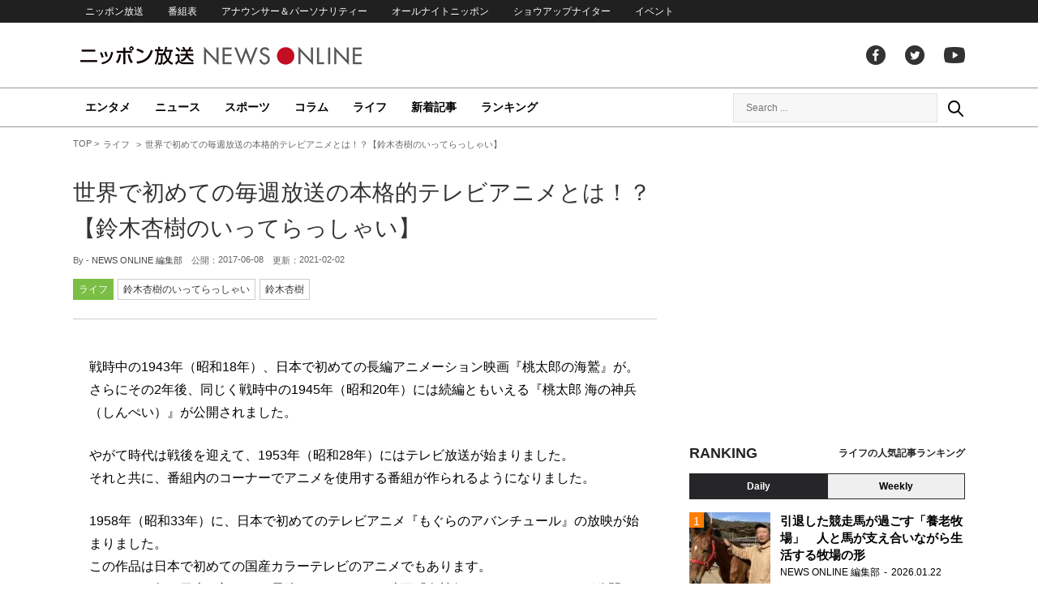

--- FILE ---
content_type: text/html; charset=UTF-8
request_url: https://news.1242.com/article/118845
body_size: 11891
content:
<!DOCTYPE HTML>
<html>
<head prefix="og: http://ogp.me/ns# fb: http://ogp.me/ns/fb# article: http://ogp.me/ns/article#">
<meta charset="utf-8">
<meta name="viewport" content="width=1150">
<meta http-equiv="X-UA-Compatible" content="IE=Edge" />
<link rel="stylesheet" href="https://news.1242.com/wp-content/themes/news1242_PC/js/swiper-bundle.min.css">
<link rel="stylesheet" type="text/css" media="all" href="https://news.1242.com/wp-content/themes/news1242_PC/style.css?20240426903">

<link rel="alternate" type="application/rss+xml" title="RSS" href="https://news.1242.com/feed" />

<link rel="pingback" href="https://news.1242.com/xmlrpc.php">
<link rel="shortcut icon" href="https://news.1242.com/wp-content/themes/news1242_PC/img/favicon.ico"> 
<link rel="apple-touch-icon" href="https://news.1242.com/wp-content/themes/news1242_PC/img/apple-touch-icon.png">

<script type="text/javascript" src="https://ajax.googleapis.com/ajax/libs/jquery/3.3.1/jquery.min.js?ver=3.3.1"></script>
<script src="https://code.jquery.com/jquery-migrate-3.1.0.js"></script>
<script src="https://news.1242.com/wp-content/themes/news1242_PC/js/function.js" charset="utf-8"></script>

<link rel="canonical" href="https://news.1242.com/article/118845">

<meta name='robots' content='max-image-preview:large' />
<link rel='dns-prefetch' href='//news.1242.com' />
<link rel="alternate" title="oEmbed (JSON)" type="application/json+oembed" href="https://news.1242.com/wp-json/oembed/1.0/embed?url=https%3A%2F%2Fnews.1242.com%2Farticle%2F118845" />
<link rel="alternate" title="oEmbed (XML)" type="text/xml+oembed" href="https://news.1242.com/wp-json/oembed/1.0/embed?url=https%3A%2F%2Fnews.1242.com%2Farticle%2F118845&#038;format=xml" />
<style id='wp-img-auto-sizes-contain-inline-css' type='text/css'>
img:is([sizes=auto i],[sizes^="auto," i]){contain-intrinsic-size:3000px 1500px}
/*# sourceURL=wp-img-auto-sizes-contain-inline-css */
</style>
<style id='wp-block-library-inline-css' type='text/css'>
:root{--wp-block-synced-color:#7a00df;--wp-block-synced-color--rgb:122,0,223;--wp-bound-block-color:var(--wp-block-synced-color);--wp-editor-canvas-background:#ddd;--wp-admin-theme-color:#007cba;--wp-admin-theme-color--rgb:0,124,186;--wp-admin-theme-color-darker-10:#006ba1;--wp-admin-theme-color-darker-10--rgb:0,107,160.5;--wp-admin-theme-color-darker-20:#005a87;--wp-admin-theme-color-darker-20--rgb:0,90,135;--wp-admin-border-width-focus:2px}@media (min-resolution:192dpi){:root{--wp-admin-border-width-focus:1.5px}}.wp-element-button{cursor:pointer}:root .has-very-light-gray-background-color{background-color:#eee}:root .has-very-dark-gray-background-color{background-color:#313131}:root .has-very-light-gray-color{color:#eee}:root .has-very-dark-gray-color{color:#313131}:root .has-vivid-green-cyan-to-vivid-cyan-blue-gradient-background{background:linear-gradient(135deg,#00d084,#0693e3)}:root .has-purple-crush-gradient-background{background:linear-gradient(135deg,#34e2e4,#4721fb 50%,#ab1dfe)}:root .has-hazy-dawn-gradient-background{background:linear-gradient(135deg,#faaca8,#dad0ec)}:root .has-subdued-olive-gradient-background{background:linear-gradient(135deg,#fafae1,#67a671)}:root .has-atomic-cream-gradient-background{background:linear-gradient(135deg,#fdd79a,#004a59)}:root .has-nightshade-gradient-background{background:linear-gradient(135deg,#330968,#31cdcf)}:root .has-midnight-gradient-background{background:linear-gradient(135deg,#020381,#2874fc)}:root{--wp--preset--font-size--normal:16px;--wp--preset--font-size--huge:42px}.has-regular-font-size{font-size:1em}.has-larger-font-size{font-size:2.625em}.has-normal-font-size{font-size:var(--wp--preset--font-size--normal)}.has-huge-font-size{font-size:var(--wp--preset--font-size--huge)}.has-text-align-center{text-align:center}.has-text-align-left{text-align:left}.has-text-align-right{text-align:right}.has-fit-text{white-space:nowrap!important}#end-resizable-editor-section{display:none}.aligncenter{clear:both}.items-justified-left{justify-content:flex-start}.items-justified-center{justify-content:center}.items-justified-right{justify-content:flex-end}.items-justified-space-between{justify-content:space-between}.screen-reader-text{border:0;clip-path:inset(50%);height:1px;margin:-1px;overflow:hidden;padding:0;position:absolute;width:1px;word-wrap:normal!important}.screen-reader-text:focus{background-color:#ddd;clip-path:none;color:#444;display:block;font-size:1em;height:auto;left:5px;line-height:normal;padding:15px 23px 14px;text-decoration:none;top:5px;width:auto;z-index:100000}html :where(.has-border-color){border-style:solid}html :where([style*=border-top-color]){border-top-style:solid}html :where([style*=border-right-color]){border-right-style:solid}html :where([style*=border-bottom-color]){border-bottom-style:solid}html :where([style*=border-left-color]){border-left-style:solid}html :where([style*=border-width]){border-style:solid}html :where([style*=border-top-width]){border-top-style:solid}html :where([style*=border-right-width]){border-right-style:solid}html :where([style*=border-bottom-width]){border-bottom-style:solid}html :where([style*=border-left-width]){border-left-style:solid}html :where(img[class*=wp-image-]){height:auto;max-width:100%}:where(figure){margin:0 0 1em}html :where(.is-position-sticky){--wp-admin--admin-bar--position-offset:var(--wp-admin--admin-bar--height,0px)}@media screen and (max-width:600px){html :where(.is-position-sticky){--wp-admin--admin-bar--position-offset:0px}}

/*# sourceURL=wp-block-library-inline-css */
</style><style id='global-styles-inline-css' type='text/css'>
:root{--wp--preset--aspect-ratio--square: 1;--wp--preset--aspect-ratio--4-3: 4/3;--wp--preset--aspect-ratio--3-4: 3/4;--wp--preset--aspect-ratio--3-2: 3/2;--wp--preset--aspect-ratio--2-3: 2/3;--wp--preset--aspect-ratio--16-9: 16/9;--wp--preset--aspect-ratio--9-16: 9/16;--wp--preset--color--black: #000000;--wp--preset--color--cyan-bluish-gray: #abb8c3;--wp--preset--color--white: #ffffff;--wp--preset--color--pale-pink: #f78da7;--wp--preset--color--vivid-red: #cf2e2e;--wp--preset--color--luminous-vivid-orange: #ff6900;--wp--preset--color--luminous-vivid-amber: #fcb900;--wp--preset--color--light-green-cyan: #7bdcb5;--wp--preset--color--vivid-green-cyan: #00d084;--wp--preset--color--pale-cyan-blue: #8ed1fc;--wp--preset--color--vivid-cyan-blue: #0693e3;--wp--preset--color--vivid-purple: #9b51e0;--wp--preset--gradient--vivid-cyan-blue-to-vivid-purple: linear-gradient(135deg,rgb(6,147,227) 0%,rgb(155,81,224) 100%);--wp--preset--gradient--light-green-cyan-to-vivid-green-cyan: linear-gradient(135deg,rgb(122,220,180) 0%,rgb(0,208,130) 100%);--wp--preset--gradient--luminous-vivid-amber-to-luminous-vivid-orange: linear-gradient(135deg,rgb(252,185,0) 0%,rgb(255,105,0) 100%);--wp--preset--gradient--luminous-vivid-orange-to-vivid-red: linear-gradient(135deg,rgb(255,105,0) 0%,rgb(207,46,46) 100%);--wp--preset--gradient--very-light-gray-to-cyan-bluish-gray: linear-gradient(135deg,rgb(238,238,238) 0%,rgb(169,184,195) 100%);--wp--preset--gradient--cool-to-warm-spectrum: linear-gradient(135deg,rgb(74,234,220) 0%,rgb(151,120,209) 20%,rgb(207,42,186) 40%,rgb(238,44,130) 60%,rgb(251,105,98) 80%,rgb(254,248,76) 100%);--wp--preset--gradient--blush-light-purple: linear-gradient(135deg,rgb(255,206,236) 0%,rgb(152,150,240) 100%);--wp--preset--gradient--blush-bordeaux: linear-gradient(135deg,rgb(254,205,165) 0%,rgb(254,45,45) 50%,rgb(107,0,62) 100%);--wp--preset--gradient--luminous-dusk: linear-gradient(135deg,rgb(255,203,112) 0%,rgb(199,81,192) 50%,rgb(65,88,208) 100%);--wp--preset--gradient--pale-ocean: linear-gradient(135deg,rgb(255,245,203) 0%,rgb(182,227,212) 50%,rgb(51,167,181) 100%);--wp--preset--gradient--electric-grass: linear-gradient(135deg,rgb(202,248,128) 0%,rgb(113,206,126) 100%);--wp--preset--gradient--midnight: linear-gradient(135deg,rgb(2,3,129) 0%,rgb(40,116,252) 100%);--wp--preset--font-size--small: 13px;--wp--preset--font-size--medium: 20px;--wp--preset--font-size--large: 36px;--wp--preset--font-size--x-large: 42px;--wp--preset--spacing--20: 0.44rem;--wp--preset--spacing--30: 0.67rem;--wp--preset--spacing--40: 1rem;--wp--preset--spacing--50: 1.5rem;--wp--preset--spacing--60: 2.25rem;--wp--preset--spacing--70: 3.38rem;--wp--preset--spacing--80: 5.06rem;--wp--preset--shadow--natural: 6px 6px 9px rgba(0, 0, 0, 0.2);--wp--preset--shadow--deep: 12px 12px 50px rgba(0, 0, 0, 0.4);--wp--preset--shadow--sharp: 6px 6px 0px rgba(0, 0, 0, 0.2);--wp--preset--shadow--outlined: 6px 6px 0px -3px rgb(255, 255, 255), 6px 6px rgb(0, 0, 0);--wp--preset--shadow--crisp: 6px 6px 0px rgb(0, 0, 0);}:where(.is-layout-flex){gap: 0.5em;}:where(.is-layout-grid){gap: 0.5em;}body .is-layout-flex{display: flex;}.is-layout-flex{flex-wrap: wrap;align-items: center;}.is-layout-flex > :is(*, div){margin: 0;}body .is-layout-grid{display: grid;}.is-layout-grid > :is(*, div){margin: 0;}:where(.wp-block-columns.is-layout-flex){gap: 2em;}:where(.wp-block-columns.is-layout-grid){gap: 2em;}:where(.wp-block-post-template.is-layout-flex){gap: 1.25em;}:where(.wp-block-post-template.is-layout-grid){gap: 1.25em;}.has-black-color{color: var(--wp--preset--color--black) !important;}.has-cyan-bluish-gray-color{color: var(--wp--preset--color--cyan-bluish-gray) !important;}.has-white-color{color: var(--wp--preset--color--white) !important;}.has-pale-pink-color{color: var(--wp--preset--color--pale-pink) !important;}.has-vivid-red-color{color: var(--wp--preset--color--vivid-red) !important;}.has-luminous-vivid-orange-color{color: var(--wp--preset--color--luminous-vivid-orange) !important;}.has-luminous-vivid-amber-color{color: var(--wp--preset--color--luminous-vivid-amber) !important;}.has-light-green-cyan-color{color: var(--wp--preset--color--light-green-cyan) !important;}.has-vivid-green-cyan-color{color: var(--wp--preset--color--vivid-green-cyan) !important;}.has-pale-cyan-blue-color{color: var(--wp--preset--color--pale-cyan-blue) !important;}.has-vivid-cyan-blue-color{color: var(--wp--preset--color--vivid-cyan-blue) !important;}.has-vivid-purple-color{color: var(--wp--preset--color--vivid-purple) !important;}.has-black-background-color{background-color: var(--wp--preset--color--black) !important;}.has-cyan-bluish-gray-background-color{background-color: var(--wp--preset--color--cyan-bluish-gray) !important;}.has-white-background-color{background-color: var(--wp--preset--color--white) !important;}.has-pale-pink-background-color{background-color: var(--wp--preset--color--pale-pink) !important;}.has-vivid-red-background-color{background-color: var(--wp--preset--color--vivid-red) !important;}.has-luminous-vivid-orange-background-color{background-color: var(--wp--preset--color--luminous-vivid-orange) !important;}.has-luminous-vivid-amber-background-color{background-color: var(--wp--preset--color--luminous-vivid-amber) !important;}.has-light-green-cyan-background-color{background-color: var(--wp--preset--color--light-green-cyan) !important;}.has-vivid-green-cyan-background-color{background-color: var(--wp--preset--color--vivid-green-cyan) !important;}.has-pale-cyan-blue-background-color{background-color: var(--wp--preset--color--pale-cyan-blue) !important;}.has-vivid-cyan-blue-background-color{background-color: var(--wp--preset--color--vivid-cyan-blue) !important;}.has-vivid-purple-background-color{background-color: var(--wp--preset--color--vivid-purple) !important;}.has-black-border-color{border-color: var(--wp--preset--color--black) !important;}.has-cyan-bluish-gray-border-color{border-color: var(--wp--preset--color--cyan-bluish-gray) !important;}.has-white-border-color{border-color: var(--wp--preset--color--white) !important;}.has-pale-pink-border-color{border-color: var(--wp--preset--color--pale-pink) !important;}.has-vivid-red-border-color{border-color: var(--wp--preset--color--vivid-red) !important;}.has-luminous-vivid-orange-border-color{border-color: var(--wp--preset--color--luminous-vivid-orange) !important;}.has-luminous-vivid-amber-border-color{border-color: var(--wp--preset--color--luminous-vivid-amber) !important;}.has-light-green-cyan-border-color{border-color: var(--wp--preset--color--light-green-cyan) !important;}.has-vivid-green-cyan-border-color{border-color: var(--wp--preset--color--vivid-green-cyan) !important;}.has-pale-cyan-blue-border-color{border-color: var(--wp--preset--color--pale-cyan-blue) !important;}.has-vivid-cyan-blue-border-color{border-color: var(--wp--preset--color--vivid-cyan-blue) !important;}.has-vivid-purple-border-color{border-color: var(--wp--preset--color--vivid-purple) !important;}.has-vivid-cyan-blue-to-vivid-purple-gradient-background{background: var(--wp--preset--gradient--vivid-cyan-blue-to-vivid-purple) !important;}.has-light-green-cyan-to-vivid-green-cyan-gradient-background{background: var(--wp--preset--gradient--light-green-cyan-to-vivid-green-cyan) !important;}.has-luminous-vivid-amber-to-luminous-vivid-orange-gradient-background{background: var(--wp--preset--gradient--luminous-vivid-amber-to-luminous-vivid-orange) !important;}.has-luminous-vivid-orange-to-vivid-red-gradient-background{background: var(--wp--preset--gradient--luminous-vivid-orange-to-vivid-red) !important;}.has-very-light-gray-to-cyan-bluish-gray-gradient-background{background: var(--wp--preset--gradient--very-light-gray-to-cyan-bluish-gray) !important;}.has-cool-to-warm-spectrum-gradient-background{background: var(--wp--preset--gradient--cool-to-warm-spectrum) !important;}.has-blush-light-purple-gradient-background{background: var(--wp--preset--gradient--blush-light-purple) !important;}.has-blush-bordeaux-gradient-background{background: var(--wp--preset--gradient--blush-bordeaux) !important;}.has-luminous-dusk-gradient-background{background: var(--wp--preset--gradient--luminous-dusk) !important;}.has-pale-ocean-gradient-background{background: var(--wp--preset--gradient--pale-ocean) !important;}.has-electric-grass-gradient-background{background: var(--wp--preset--gradient--electric-grass) !important;}.has-midnight-gradient-background{background: var(--wp--preset--gradient--midnight) !important;}.has-small-font-size{font-size: var(--wp--preset--font-size--small) !important;}.has-medium-font-size{font-size: var(--wp--preset--font-size--medium) !important;}.has-large-font-size{font-size: var(--wp--preset--font-size--large) !important;}.has-x-large-font-size{font-size: var(--wp--preset--font-size--x-large) !important;}
/*# sourceURL=global-styles-inline-css */
</style>

<style id='classic-theme-styles-inline-css' type='text/css'>
/*! This file is auto-generated */
.wp-block-button__link{color:#fff;background-color:#32373c;border-radius:9999px;box-shadow:none;text-decoration:none;padding:calc(.667em + 2px) calc(1.333em + 2px);font-size:1.125em}.wp-block-file__button{background:#32373c;color:#fff;text-decoration:none}
/*# sourceURL=/wp-includes/css/classic-themes.min.css */
</style>
<link rel='stylesheet' id='wp-pagenavi-css' href='https://news.1242.com/wp-content/plugins/wp-pagenavi/pagenavi-css.css?ver=2.70' type='text/css' media='all' />
<link rel="https://api.w.org/" href="https://news.1242.com/wp-json/" /><link rel="alternate" title="JSON" type="application/json" href="https://news.1242.com/wp-json/wp/v2/posts/118845" />
<title>世界で初めての毎週放送の本格的テレビアニメとは！？【鈴木杏樹のいってらっしゃい】  &#8211;  ニッポン放送 NEWS ONLINE</title>

<!-- Global site tag (gtag.js) - Google Analytics -->
<script async src="//www.googletagmanager.com/gtag/js?id=UA-153766325-1"></script>
<script>
  window.dataLayer = window.dataLayer || [];
  function gtag(){dataLayer.push(arguments);}
  gtag('js', new Date());

  gtag('config', 'UA-153766325-1');
</script>
<!-- Google Tag Manager -->
<script>(function(w,d,s,l,i){w[l]=w[l]||[];w[l].push({'gtm.start':
new Date().getTime(),event:'gtm.js'});var f=d.getElementsByTagName(s)[0],
j=d.createElement(s),dl=l!='dataLayer'?'&l='+l:'';j.async=true;j.src=
'https://www.googletagmanager.com/gtm.js?id='+i+dl;f.parentNode.insertBefore(j,f);
})(window,document,'script','dataLayer','GTM-5R63PKS');</script>
<!-- End Google Tag Manager -->

<meta property="fb:app_id" content="1517656511869439" />
<meta property="article:publisher" content="https://www.facebook.com/am1242" />
<meta property="og:locale" content="ja_JP" />
<meta property="og:image" content="https://news.1242.com/wp-includes/images/media/default.svg" />
<meta property="og:title" content="世界で初めての毎週放送の本格的テレビアニメとは！？【鈴木杏樹のいってらっしゃい】" />
<meta property="og:type" content="article" />
<meta property="og:url" content="https://news.1242.com/article/118845" />
<meta property="og:site_name" content="ニッポン放送 NEWS ONLINE" />
<meta property="og:description" content="戦時中の1943年（昭和18年）、日本で初めての長編アニメーション映画『桃太郎の海鷲』が。 さらにその2年後、同じく戦時中の1945年（昭和20年）には続編ともいえる『桃太郎 海の神兵（しんぺい）』が公開されました。 や..." />

<meta name="twitter:card" content="summary_large_image" />
<meta name="twitter:site" content="@NEWSONLINE1242">
<meta name="twitter:title" content="世界で初めての毎週放送の本格的テレビアニメとは！？【鈴木杏樹のいってらっしゃい】" />
<meta name="twitter:description" content="戦時中の1943年（昭和18年）、日本で初めての長編アニメーション映画『桃太郎の海鷲』が。 さらにその2年後、同じく戦時中の1945年（昭和20年）には続編ともいえる『桃太郎 海の神兵（しんぺい）』が公開されました。 や..." />
<meta name="twitter:image:src" content="https://news.1242.com/wp-includes/images/media/default.svg" />

<meta name="keywords" content="鈴木杏樹,ニッポン放送 NEWS ONLINE">
<meta name="description" content="戦時中の1943年（昭和18年）、日本で初めての長編アニメーション映画『桃太郎の海鷲』が。 さらにその2年後、同じく戦時中の1945年（昭和20年）には続編ともいえる『桃太郎 海の神兵（しんぺい）』が公開されました。 や...">

<!-- Structured Markup -->
<script type="application/ld+json">
{
	"@context" : "http://schema.org",
	"@type" : "Article",
	"name" : "世界で初めての毎週放送の本格的テレビアニメとは！？【鈴木杏樹のいってらっしゃい】",
	"author" : {
			"@type" : "Organization",
			"name" : "NEWS ONLINE 編集部"
	},
	"headline": "世界で初めての毎週放送の本格的テレビアニメとは！？【鈴木杏樹のいってらっしゃい】",
	"publisher": {
		"@type": "organization",
		"name": "株式会社ニッポン放送",
		"logo": {
			"@type": "ImageObject",
			"url": "https://news.1242.com/wp-content/themes/news1242_PC/img/lf-logo.png"
		}
	},
	"datePublished" : "2017-06-08",
	"dateModified": "2021-02-02",
	"image" : "https://news.1242.com/wp-includes/images/media/default.svg",
	"mainEntityOfPage": "https://news.1242.com/article/118845"
}
</script>

<!-- ads -->
<!-- header gam area --><!-- /ads -->

</head>

<body class="wp-singular post-template-default single single-post postid-118845 single-format-standard wp-theme-news1242_PC">

<!-- Google Tag Manager (noscript) -->
<noscript><iframe src="https://www.googletagmanager.com/ns.html?id=GTM-5R63PKS"
height="0" width="0" style="display:none;visibility:hidden"></iframe></noscript>
<!-- End Google Tag Manager (noscript) -->

<div id="fb-root"></div>
<script>(function(d, s, id) {
  var js, fjs = d.getElementsByTagName(s)[0];
  if (d.getElementById(id)) return;
  js = d.createElement(s); js.id = id;
  js.src = "//connect.facebook.net/ja_JP/sdk.js#xfbml=1&version=v2.8";
  fjs.parentNode.insertBefore(js, fjs);
}(document, 'script', 'facebook-jssdk'));</script>

<!-- header -->
<header id="header">
<nav id="header_nav">
	<ul id="menu-header-menu" class="container"><li id="menu-item-97033" class="menu-item menu-item-type-custom menu-item-object-custom menu-item-97033"><a href="https://www.1242.com/">ニッポン放送</a></li>
<li id="menu-item-97035" class="menu-item menu-item-type-custom menu-item-object-custom menu-item-97035"><a href="https://www.1242.com/timetable_tt/">番組表</a></li>
<li id="menu-item-97034" class="menu-item menu-item-type-custom menu-item-object-custom menu-item-97034"><a href="https://www.1242.com/personality/">アナウンサー＆パーソナリティー</a></li>
<li id="menu-item-97036" class="menu-item menu-item-type-custom menu-item-object-custom menu-item-97036"><a href="https://www.allnightnippon.com/">オールナイトニッポン</a></li>
<li id="menu-item-97037" class="menu-item menu-item-type-custom menu-item-object-custom menu-item-97037"><a href="https://baseballking.jp/showup">ショウアップナイター</a></li>
<li id="menu-item-97038" class="menu-item menu-item-type-custom menu-item-object-custom menu-item-97038"><a href="https://event.1242.com/">イベント</a></li>
</ul></nav>
<div class="container" id="header_title">
	<h1 id="sitetitle"><a href="https://news.1242.com/">ニッポン放送 NEWS ONLINE</a></h1>
	<ul id="menu-header-social" class="menu-social"><li id="menu-item-97039" class="menu-item menu-item-type-custom menu-item-object-custom menu-item-97039"><a href="https://www.facebook.com/am1242/">facebook</a></li>
<li id="menu-item-97040" class="menu-item menu-item-type-custom menu-item-object-custom menu-item-97040"><a href="https://twitter.com/NEWSONLINE1242">Twitter</a></li>
<li id="menu-item-97041" class="menu-item menu-item-type-custom menu-item-object-custom menu-item-97041"><a href="https://www.youtube.com/channel/UCTLUf5otEetTThajFlHG_iQ">youtube</a></li>
</ul></div>
<nav id="global_nav">
<div class="container">
	<ul id="menu-global-menu" class="global-menu"><li id="menu-item-97026" class="menu-item menu-item-type-taxonomy menu-item-object-category menu-item-97026"><a href="https://news.1242.com/article/category/entertainment">エンタメ</a></li>
<li id="menu-item-97027" class="menu-item menu-item-type-taxonomy menu-item-object-category menu-item-97027"><a href="https://news.1242.com/article/category/news">ニュース</a></li>
<li id="menu-item-97028" class="menu-item menu-item-type-taxonomy menu-item-object-category menu-item-97028"><a href="https://news.1242.com/article/category/sports">スポーツ</a></li>
<li id="menu-item-97029" class="menu-item menu-item-type-taxonomy menu-item-object-category menu-item-97029"><a href="https://news.1242.com/article/category/column">コラム</a></li>
<li id="menu-item-97030" class="menu-item menu-item-type-taxonomy menu-item-object-category current-post-ancestor current-menu-parent current-post-parent menu-item-97030"><a href="https://news.1242.com/article/category/life">ライフ</a></li>
<li id="menu-item-97031" class="menu-item menu-item-type-post_type menu-item-object-page current_page_parent menu-item-97031"><a href="https://news.1242.com/article-new">新着記事</a></li>
<li id="menu-item-202813" class="menu-item menu-item-type-post_type menu-item-object-page menu-item-202813"><a href="https://news.1242.com/ranking">ランキング</a></li>
</ul>	<div id="box_search">
	<form role="search" method="get" id="searchform" class="searchform" action="https://news.1242.com/">
	<label class="screen_reader_text" for="s">検索:</label>
	<input type="text" placeholder="Search ..." value="" name="s" id="s">
	</form>
	<a href="javascript:void(0)">Search</a>
	</div>
</div>
</nav>
</header>
<!-- /header -->

<!-- noads -->	

<!-- main -->
<main id="main" class="container">


<!-- breadcrumb -->
<ul id="breadcrumb" vocab="https://schema.org/" typeof="BreadcrumbList">
	<li property="itemListElement" typeof="ListItem">
		<a href="https://news.1242.com/" property="item" typeof="WebPage"><span property="name">TOP</span></a>
		<meta property="position" content="1">
	</li>
		<li property="itemListElement" typeof="ListItem">
		<a href="https://news.1242.com/article/category/life" property="item" typeof="WebPage"><span property="name">ライフ</span></a>
		<meta property="position" content="2">
	</li>
		<li property="itemListElement" typeof="ListItem">
		<span property="name">世界で初めての毎週放送の本格的テレビアニメとは！？【鈴木杏樹のいってらっしゃい】</span>
		<meta property="position" content="3">
	</li>

</ul>
<!-- /breadcrumb -->
<div id="main_list">
<article class="single-page">
	<div class="entry_title">
		<h1><a href="https://news.1242.com/article/118845">世界で初めての毎週放送の本格的テレビアニメとは！？【鈴木杏樹のいってらっしゃい】</a></h1>
		<p><span class="author">By - <a href="https://news.1242.com/article/author/kanawa" title="NEWS ONLINE 編集部 の投稿" rel="author">NEWS ONLINE 編集部</a></span>
		　公開：<time>2017-06-08</time>
		　更新：<time>2021-02-02</time></p>
		<p class="entry_tags"><a href="https://news.1242.com/article/category/life">ライフ</a><a href="https://news.1242.com/article/special/suzukianju">鈴木杏樹のいってらっしゃい</a><a href="https://news.1242.com/article/tag/%e9%88%b4%e6%9c%a8%e6%9d%8f%e6%a8%b9" rel="tag">鈴木杏樹</a></p>
	</div>

	<section class="entry_main">
<p>戦時中の1943年（昭和18年）、日本で初めての長編アニメーション映画『桃太郎の海鷲』が。<br />
さらにその2年後、同じく戦時中の1945年（昭和20年）には続編ともいえる『桃太郎 海の神兵（しんぺい）』が公開されました。</p>
<p>やがて時代は戦後を迎えて、1953年（昭和28年）にはテレビ放送が始まりました。<br />
それと共に、番組内のコーナーでアニメを使用する番組が作られるようになりました。</p>
<p>1958年（昭和33年）に、日本で初めてのテレビアニメ『もぐらのアバンチュール』の放映が始まりました。<br />
この作品は日本で初めての国産カラーテレビのアニメでもあります。<br />
さらにこの年、日本で初めての長編カラー・アニメ映画『白蛇伝（はくじゃでん）』が公開されました。</p>
<p>参考までに、世界で初めての長編カラー・アニメ映画はディズニーの『白雪姫』で、1937年に公開されました。<br />
日本よりも20年以上も早いです。</p>
<p>その後、日本のアニメはどんどん進化していきます。<br />
1963年には世界で初めての”毎週放送の本格的テレビアニメ”『鉄腕アトム』の放送が始まりました。この時はまだモノクロでした。</p>
<p>この『鉄腕アトム』をキッカケに、アニメブームが起こって、さらにアメリカでも『ASTRO BOY』の名前で放映されるようになりました。</p>
<p>(2017/6/1放送分より)</p>
<blockquote><p><strong><a href="https://www.1242.com/program/anju/">スズキ・ハッピーモーニング　鈴木杏樹のいってらっしゃい</a></strong></p>
<p>ニッポン放送ほか全国ネット<br />
ニッポン放送 (月)～(金)　朝7:37から（「<a href="https://www.1242.com/program/asa/" target="_blank" rel="noopener noreferrer">高嶋ひでたけのあさラジ！</a>」内）<br />
※ネット局の放送時間は各放送局のホームページでお確かめください。</p></blockquote>
<div class="page-links">
<p>
</p>
</div>
	</section>


<!-- 236/suzukianju/鈴木杏樹のいってらっしゃい -->
<div class="box-btn_sns">
	<ul>
		<li><a href="https://x.com/intent/tweet?url=https://news.1242.com/article/118845&text=%E4%B8%96%E7%95%8C%E3%81%A7%E5%88%9D%E3%82%81%E3%81%A6%E3%81%AE%E6%AF%8E%E9%80%B1%E6%94%BE%E9%80%81%E3%81%AE%E6%9C%AC%E6%A0%BC%E7%9A%84%E3%83%86%E3%83%AC%E3%83%93%E3%82%A2%E3%83%8B%E3%83%A1%E3%81%A8%E3%81%AF%EF%BC%81%EF%BC%9F%E3%80%90%E9%88%B4%E6%9C%A8%E6%9D%8F%E6%A8%B9%E3%81%AE%E3%81%84%E3%81%A3%E3%81%A6%E3%82%89%E3%81%A3%E3%81%97%E3%82%83%E3%81%84%E3%80%91&via=NEWSONLINE1242" target="_blank">ツイートする</a></li>
		<li><a href="https://m.facebook.com/sharer.php?u=https://news.1242.com/article/118845" target="_blank" rel="nofollow">シェアする</a></li>
		<li><a href="line://msg/text/?%0D%0Ahttps://news.1242.com/article/118845">送る</a></li>
		<li><a href="https://b.hatena.ne.jp/add?mode=confirm&url=https://news.1242.com/article/118845&title=%E4%B8%96%E7%95%8C%E3%81%A7%E5%88%9D%E3%82%81%E3%81%A6%E3%81%AE%E6%AF%8E%E9%80%B1%E6%94%BE%E9%80%81%E3%81%AE%E6%9C%AC%E6%A0%BC%E7%9A%84%E3%83%86%E3%83%AC%E3%83%93%E3%82%A2%E3%83%8B%E3%83%A1%E3%81%A8%E3%81%AF%EF%BC%81%EF%BC%9F%E3%80%90%E9%88%B4%E6%9C%A8%E6%9D%8F%E6%A8%B9%E3%81%AE%E3%81%84%E3%81%A3%E3%81%A6%E3%82%89%E3%81%A3%E3%81%97%E3%82%83%E3%81%84%E3%80%91" target="_blank" rel="nofollow">はてな</a><script type="text/javascript" src="https://b.st-hatena.com/js/bookmark_button.js" charset="utf-8" async="async"></script></li>
	</ul>
</div>
</article>


<div class="ads-main">
	<div class="box-flex">
	<div>
	<script async src="https://pagead2.googlesyndication.com/pagead/js/adsbygoogle.js?client=ca-pub-7269811368561097"
     crossorigin="anonymous"></script>
<!-- NNO_article300x250_left_PC -->
<ins class="adsbygoogle"
     style="display:block"
     data-ad-client="ca-pub-7269811368561097"
     data-ad-slot="6425909524"
     data-ad-format="auto"
     data-full-width-responsive="true"></ins>
<script>
     (adsbygoogle = window.adsbygoogle || []).push({});
</script>
	</div>
	<div>
	<script async src="https://pagead2.googlesyndication.com/pagead/js/adsbygoogle.js?client=ca-pub-7269811368561097"
     crossorigin="anonymous"></script>
<!-- NNO_article300x250_right_PC -->
<ins class="adsbygoogle"
     style="display:block"
     data-ad-client="ca-pub-7269811368561097"
     data-ad-slot="4260896713"
     data-ad-format="auto"
     data-full-width-responsive="true"></ins>
<script>
     (adsbygoogle = window.adsbygoogle || []).push({});
</script>
	</div>
	</div>
</div>

<div id="related-list">
<h2 class="list_title"><span>関連記事</span></h2>
<div id="related-list-in">
	<article class="entry_list thumb">
	<a href="https://news.1242.com/article/118734"><figure><img src="https://news.1242.com/wp-content/themes/news1242_PC/img/no-image.png" /></figure>
	<div class="entry_title">
	<h3 class="title_txt">日本アニメの創始者をご存知ですか？【鈴木杏樹のいってらっしゃい】</h3>
	<p class="entry_meta">
	<time>2017.06.07</time>	</p>
	</div>
	</a>
	</article>
	
	<article class="entry_list thumb">
	<a href="https://news.1242.com/article/118679"><figure><img src="https://news.1242.com/wp-content/themes/news1242_PC/img/no-image.png" /></figure>
	<div class="entry_title">
	<h3 class="title_txt">“世界初のアニメーション”をご存知ですか？【鈴木杏樹のいってらっしゃい】</h3>
	<p class="entry_meta">
	<time>2017.06.06</time>	</p>
	</div>
	</a>
	</article>
	
	<article class="entry_list thumb">
	<a href="https://news.1242.com/article/118584"><figure><img width="230" height="143" src="https://news.1242.com/wp-content/uploads/2017/06/3a47682393c1040027e356a4a42962d7-230x143.jpg"  alt="祝100周年！日本のアニメは海外で特別の名前で呼ばれている！？【鈴木杏樹のいってらっしゃい】" decoding="async" loading="lazy" /></figure>
	<div class="entry_title">
	<h3 class="title_txt">祝100周年！日本のアニメは海外で特別の名前で呼ばれている！？【鈴木杏樹のいってらっしゃい】</h3>
	<p class="entry_meta">
	<time>2017.06.05</time>	</p>
	</div>
	</a>
	</article>
	
	<article class="entry_list thumb">
	<a href="https://news.1242.com/article/118297"><figure><img width="230" height="143" src="https://news.1242.com/wp-content/uploads/2017/05/c14032c3ff033864511a497630efb435_sw680-230x143.jpg"  alt="小松菜のカルシウムはホウレンソウの3倍以上！【鈴木杏樹のいってらっしゃい】" decoding="async" loading="lazy" /></figure>
	<div class="entry_title">
	<h3 class="title_txt">小松菜のカルシウムはホウレンソウの3倍以上！【鈴木杏樹のいってらっしゃい】</h3>
	<p class="entry_meta">
	<time>2017.05.31</time>	</p>
	</div>
	</a>
	</article>
	
	<article class="entry_list thumb">
	<a href="https://news.1242.com/article/118400"><figure><img width="230" height="143" src="https://news.1242.com/wp-content/uploads/2017/05/47f52fe0aee4da3f47c8f399abf8a163-61-230x143.jpg"  alt="ご存知ですか？ほうれん草と小松菜の違い【鈴木杏樹のいってらっしゃい】" decoding="async" loading="lazy" /></figure>
	<div class="entry_title">
	<h3 class="title_txt">ご存知ですか？ほうれん草と小松菜の違い【鈴木杏樹のいってらっしゃい】</h3>
	<p class="entry_meta">
	<time>2017.06.01</time>	</p>
	</div>
	</a>
	</article>
	
	<article class="entry_list thumb">
	<a href="https://news.1242.com/article/118467"><figure><img width="230" height="143" src="https://news.1242.com/wp-content/uploads/2017/05/47f52fe0aee4da3f47c8f399abf8a163-62-230x143.jpg"  alt="ご存知ですか？小松菜の日【鈴木杏樹のいってらっしゃい】" decoding="async" loading="lazy" /></figure>
	<div class="entry_title">
	<h3 class="title_txt">ご存知ですか？小松菜の日【鈴木杏樹のいってらっしゃい】</h3>
	<p class="entry_meta">
	<time>2017.06.02</time>	</p>
	</div>
	</a>
	</article>
	
</div>
</div>
<!-- 118845,118845,118845,118845,118845,118845,118845 -->
<!-- OB area -->
</div><!-- /#main_list -->

<!-- side -->
<!-- side -->
<aside id="sidebar">

<div class="ads-sidebar">
<script async src="https://pagead2.googlesyndication.com/pagead/js/adsbygoogle.js?client=ca-pub-7269811368561097"
     crossorigin="anonymous"></script>
<!-- NNO_side300x250_01_PC -->
<ins class="adsbygoogle"
     style="display:block"
     data-ad-client="ca-pub-7269811368561097"
     data-ad-slot="4745162196"
     data-ad-format="auto"
     data-full-width-responsive="true"></ins>
<script>
     (adsbygoogle = window.adsbygoogle || []).push({});
</script>
</div>

<? // サイドバー　ランキング表示 ?>


<!-- sidebar rank -->
<div id="side_ranking">
<h2 class="list_title">
<strong>Ranking</strong>
<span>ライフの人気記事ランキング</span>
</h2>
<div class="swiper-container swiper-wrapper tab_switch">
<div class="swiper-wrapper">
<button id="tab_daily" class="swiper-slide">Daily</button><button id="tab_weekly" class="swiper-slide">Weekly</button>
</div>
</div>
<div class="swiper-container tab_body">
<div class="swiper-wrapper">
<!-- daily -->
<div class="tab_list swiper-slide" id="tab_daily-body">
	<article class="entry_list thumb">
	<a href="https://news.1242.com/article/540403"><figure><img width="100" height="100" src="https://news.1242.com/wp-content/uploads/2026/01/IMG_5473-1-100x100.jpeg"  alt="引退した競走馬が過ごす「養老牧場」　人と馬が支え合いながら生活する牧場の形" decoding="async" loading="lazy" srcset="https://news.1242.com/wp-content/uploads/2026/01/IMG_5473-1-100x100.jpeg 100w, https://news.1242.com/wp-content/uploads/2026/01/IMG_5473-1-160x160.jpeg 160w" sizes="auto, (max-width: 100px) 100vw, 100px" /></figure>
	<div class="entry_title">
	<h3 class="title_txt">引退した競走馬が過ごす「養老牧場」　人と馬が支え合いながら生活する牧場の形</h3>
	<p class="entry_meta">
	<span class="author">NEWS ONLINE 編集部</span><time>2026.01.22</time>	</p>
	</div>
	</a>
	</article>
	<article class="entry_list thumb">
	<a href="https://news.1242.com/article/539906"><figure><img width="100" height="100" src="https://news.1242.com/wp-content/uploads/2026/01/DSC05912-1-100x100.jpg"  alt="行方不明となったお店の看板犬を捜索「皆さまの温かい思いで家に戻れました」" decoding="async" loading="lazy" srcset="https://news.1242.com/wp-content/uploads/2026/01/DSC05912-1-100x100.jpg 100w, https://news.1242.com/wp-content/uploads/2026/01/DSC05912-1-160x160.jpg 160w" sizes="auto, (max-width: 100px) 100vw, 100px" /></figure>
	<div class="entry_title">
	<h3 class="title_txt">行方不明となったお店の看板犬を捜索「皆さまの温かい思いで家に戻れました」</h3>
	<p class="entry_meta">
	<span class="author">NEWS ONLINE 編集部</span><time>2026.01.15</time>	</p>
	</div>
	</a>
	</article>
	<article class="entry_list thumb">
	<a href="https://news.1242.com/article/155702"><figure><img width="100" height="100" src="https://news.1242.com/wp-content/uploads/2018/09/italy-1264104_960_720-samune-100x100.jpg"  alt="『レア』『ミディアム』『ウェルダン』以外にもたくさんある肉の焼き方" decoding="async" loading="lazy" srcset="https://news.1242.com/wp-content/uploads/2018/09/italy-1264104_960_720-samune-100x100.jpg 100w, https://news.1242.com/wp-content/uploads/2018/09/italy-1264104_960_720-samune-160x160.jpg 160w" sizes="auto, (max-width: 100px) 100vw, 100px" /></figure>
	<div class="entry_title">
	<h3 class="title_txt">『レア』『ミディアム』『ウェルダン』以外にもたくさんある肉の焼き方</h3>
	<p class="entry_meta">
	<span class="author">NEWS ONLINE 編集部</span><time>2018.09.19</time>	</p>
	</div>
	</a>
	</article>
	<article class="entry_list thumb">
	<a href="https://news.1242.com/article/350081"><figure><img width="100" height="100" src="https://news.1242.com/wp-content/uploads/2022/03/698335_sTR-100x100.jpg"  alt="「スナメリ」ってイルカと何が違うの？" decoding="async" loading="lazy" srcset="https://news.1242.com/wp-content/uploads/2022/03/698335_sTR-100x100.jpg 100w, https://news.1242.com/wp-content/uploads/2022/03/698335_sTR-160x160.jpg 160w" sizes="auto, (max-width: 100px) 100vw, 100px" /></figure>
	<div class="entry_title">
	<h3 class="title_txt">「スナメリ」ってイルカと何が違うの？</h3>
	<p class="entry_meta">
	<span class="author">NEWS ONLINE 編集部</span><time>2022.03.23</time>	</p>
	</div>
	</a>
	</article>
	<article class="entry_list thumb">
	<a href="https://news.1242.com/article/189634"><figure><img width="100" height="100" src="https://news.1242.com/wp-content/uploads/2019/11/f034086f474cdb147e7525cf21f7851d_s-samune-100x100.jpg"  alt="相撲の「東」と「西」の力士では何が変わるの？" decoding="async" loading="lazy" srcset="https://news.1242.com/wp-content/uploads/2019/11/f034086f474cdb147e7525cf21f7851d_s-samune-100x100.jpg 100w, https://news.1242.com/wp-content/uploads/2019/11/f034086f474cdb147e7525cf21f7851d_s-samune-160x160.jpg 160w" sizes="auto, (max-width: 100px) 100vw, 100px" /></figure>
	<div class="entry_title">
	<h3 class="title_txt">相撲の「東」と「西」の力士では何が変わるの？</h3>
	<p class="entry_meta">
	<span class="author">NEWS ONLINE 編集部</span><time>2019.11.15</time>	</p>
	</div>
	</a>
	</article>
</div>

<!-- weekly -->
<div class="tab_list swiper-slide" id="tab_weekly-body">
	<article class="entry_list thumb">
	<a href="https://news.1242.com/article/155702"><figure><img width="100" height="100" src="https://news.1242.com/wp-content/uploads/2018/09/italy-1264104_960_720-samune-100x100.jpg"  alt="『レア』『ミディアム』『ウェルダン』以外にもたくさんある肉の焼き方" decoding="async" loading="lazy" srcset="https://news.1242.com/wp-content/uploads/2018/09/italy-1264104_960_720-samune-100x100.jpg 100w, https://news.1242.com/wp-content/uploads/2018/09/italy-1264104_960_720-samune-160x160.jpg 160w" sizes="auto, (max-width: 100px) 100vw, 100px" /></figure>
	<div class="entry_title">
	<h3 class="title_txt">『レア』『ミディアム』『ウェルダン』以外にもたくさんある肉の焼き方</h3>
	<p class="entry_meta">
	<span class="author">NEWS ONLINE 編集部</span><time>2018.09.19</time>	</p>
	</div>
	</a>
	</article>
	<article class="entry_list thumb">
	<a href="https://news.1242.com/article/189634"><figure><img width="100" height="100" src="https://news.1242.com/wp-content/uploads/2019/11/f034086f474cdb147e7525cf21f7851d_s-samune-100x100.jpg"  alt="相撲の「東」と「西」の力士では何が変わるの？" decoding="async" loading="lazy" srcset="https://news.1242.com/wp-content/uploads/2019/11/f034086f474cdb147e7525cf21f7851d_s-samune-100x100.jpg 100w, https://news.1242.com/wp-content/uploads/2019/11/f034086f474cdb147e7525cf21f7851d_s-samune-160x160.jpg 160w" sizes="auto, (max-width: 100px) 100vw, 100px" /></figure>
	<div class="entry_title">
	<h3 class="title_txt">相撲の「東」と「西」の力士では何が変わるの？</h3>
	<p class="entry_meta">
	<span class="author">NEWS ONLINE 編集部</span><time>2019.11.15</time>	</p>
	</div>
	</a>
	</article>
	<article class="entry_list thumb">
	<a href="https://news.1242.com/article/103138"><figure><img width="100" height="100" src="https://news.1242.com/wp-content/uploads/2016/08/images1-100x100.jpg"  alt="『一番いけないのは、自分なんかダメだ…と、思い込むことだよ』ドラことば　【鈴木杏樹のいってらっしゃい】" decoding="async" loading="lazy" srcset="https://news.1242.com/wp-content/uploads/2016/08/images1-100x100.jpg 100w, https://news.1242.com/wp-content/uploads/2016/08/images1-160x160.jpg 160w" sizes="auto, (max-width: 100px) 100vw, 100px" /></figure>
	<div class="entry_title">
	<h3 class="title_txt">『一番いけないのは、自分なんかダメだ…と、思い込むことだよ』ドラことば　【鈴木杏樹のいってらっしゃい】</h3>
	<p class="entry_meta">
	<span class="author">NEWS ONLINE 編集部</span><time>2016.09.01</time>	</p>
	</div>
	</a>
	</article>
	<article class="entry_list thumb">
	<a href="https://news.1242.com/article/400736"><figure><img width="100" height="100" src="https://news.1242.com/wp-content/uploads/2022/11/4d0561ae91238eac595752767cae43fe-2-100x100.jpg"  alt="「あなたは怒らないで」　京本政樹が息子・大我が産まれた際に「妻から言われた言葉」" decoding="async" loading="lazy" srcset="https://news.1242.com/wp-content/uploads/2022/11/4d0561ae91238eac595752767cae43fe-2-100x100.jpg 100w, https://news.1242.com/wp-content/uploads/2022/11/4d0561ae91238eac595752767cae43fe-2-160x160.jpg 160w" sizes="auto, (max-width: 100px) 100vw, 100px" /></figure>
	<div class="entry_title">
	<h3 class="title_txt">「あなたは怒らないで」　京本政樹が息子・大我が産まれた際に「妻から言われた言葉」</h3>
	<p class="entry_meta">
	<span class="author">NEWS ONLINE 編集部</span><time>2022.11.22</time>	</p>
	</div>
	</a>
	</article>
	<article class="entry_list thumb">
	<a href="https://news.1242.com/article/539906"><figure><img width="100" height="100" src="https://news.1242.com/wp-content/uploads/2026/01/DSC05912-1-100x100.jpg"  alt="行方不明となったお店の看板犬を捜索「皆さまの温かい思いで家に戻れました」" decoding="async" loading="lazy" srcset="https://news.1242.com/wp-content/uploads/2026/01/DSC05912-1-100x100.jpg 100w, https://news.1242.com/wp-content/uploads/2026/01/DSC05912-1-160x160.jpg 160w" sizes="auto, (max-width: 100px) 100vw, 100px" /></figure>
	<div class="entry_title">
	<h3 class="title_txt">行方不明となったお店の看板犬を捜索「皆さまの温かい思いで家に戻れました」</h3>
	<p class="entry_meta">
	<span class="author">NEWS ONLINE 編集部</span><time>2026.01.15</time>	</p>
	</div>
	</a>
	</article>
</div>
</div>
</div>
<script src="https://news.1242.com/wp-content/themes/news1242_PC/js/swiper-bundle.min.js"></script>
<script type="text/javascript">
	var tabSwitch = new Swiper('.tab_switch', {
		spaceBetween: 0,
		slidesPerView: 2,
		freeMode: true,
		watchSlidesVisibility: true,
		watchSlidesProgress: true,
		allowTouchMove: false,
	});
	var tabSlide = new Swiper('.tab_body', {
		thumbs: {
			swiper: tabSwitch
		}
	});
</script>

</div>
<!-- /sidebar rank -->

<div class="ads-sidebar">
<script async src="https://pagead2.googlesyndication.com/pagead/js/adsbygoogle.js?client=ca-pub-7269811368561097"
     crossorigin="anonymous"></script>
<!-- NNO_side300x250_02_PC -->
<ins class="adsbygoogle"
     style="display:block"
     data-ad-client="ca-pub-7269811368561097"
     data-ad-slot="6301786444"
     data-ad-format="auto"
     data-full-width-responsive="true"></ins>
<script>
     (adsbygoogle = window.adsbygoogle || []).push({});
</script>
</div>

<!-- sidebar latest -->
<div id="side_latest">
	<h2 class="list_title"><span>ライフの新着記事</span></h2>
	<article class="entry_list thumb">
	<a href="https://news.1242.com/article/540554"><figure><img width="100" height="100" src="https://news.1242.com/wp-content/uploads/2026/01/733adaa2928d2852ef8dcff03ff3742b-100x100.gif"  alt="いつか必ず来る大切な人の最期、「準備」のポイントは？" decoding="async" loading="lazy" srcset="https://news.1242.com/wp-content/uploads/2026/01/733adaa2928d2852ef8dcff03ff3742b-100x100.gif 100w, https://news.1242.com/wp-content/uploads/2026/01/733adaa2928d2852ef8dcff03ff3742b-160x160.gif 160w" sizes="auto, (max-width: 100px) 100vw, 100px" /></figure>
	<div class="entry_title">
	<h3 class="title_txt">いつか必ず来る大切な人の最期、「準備」のポイントは？</h3>
	<p class="entry_meta">
	<span class="author">NEWS ONLINE 編集部</span><time>2026.01.22</time><span class="sponsored">Ad</span>
	</p>
	</div>
	</a>
	</article>
	<article class="entry_list thumb">
	<a href="https://news.1242.com/article/540403"><figure><img width="100" height="100" src="https://news.1242.com/wp-content/uploads/2026/01/IMG_5473-1-100x100.jpeg"  alt="引退した競走馬が過ごす「養老牧場」　人と馬が支え合いながら生活する牧場の形" decoding="async" loading="lazy" srcset="https://news.1242.com/wp-content/uploads/2026/01/IMG_5473-1-100x100.jpeg 100w, https://news.1242.com/wp-content/uploads/2026/01/IMG_5473-1-160x160.jpeg 160w" sizes="auto, (max-width: 100px) 100vw, 100px" /></figure>
	<div class="entry_title">
	<h3 class="title_txt">引退した競走馬が過ごす「養老牧場」　人と馬が支え合いながら生活する牧場の形</h3>
	<p class="entry_meta">
	<span class="author">NEWS ONLINE 編集部</span><time>2026.01.22</time>	</p>
	</div>
	</a>
	</article>
	<article class="entry_list thumb">
	<a href="https://news.1242.com/article/540476"><figure><img width="100" height="100" src="https://news.1242.com/wp-content/uploads/2026/01/KV-1-100x100.png"  alt="ザ・プリンスギャラリー 東京紀尾井町　UCCの“飲まないコーヒー”『YOINED』と初のコラボレーション" decoding="async" loading="lazy" srcset="https://news.1242.com/wp-content/uploads/2026/01/KV-1-100x100.png 100w, https://news.1242.com/wp-content/uploads/2026/01/KV-1-160x160.png 160w" sizes="auto, (max-width: 100px) 100vw, 100px" /></figure>
	<div class="entry_title">
	<h3 class="title_txt">ザ・プリンスギャラリー 東京紀尾井町　UCCの“飲まないコーヒー”『YOINED』と初のコラボレーション</h3>
	<p class="entry_meta">
	<span class="author">NEWS ONLINE 編集部</span><time>2026.01.21</time>	</p>
	</div>
	</a>
	</article>
	<article class="entry_list thumb">
	<a href="https://news.1242.com/article/540399"><figure><img width="100" height="100" src="https://news.1242.com/wp-content/uploads/2026/01/ad5168d31004861c7908d0e944bc244a-100x100.gif"  alt="成果を生み出すコミュニティで、日本の起業環境を底上げする挑戦" decoding="async" loading="lazy" srcset="https://news.1242.com/wp-content/uploads/2026/01/ad5168d31004861c7908d0e944bc244a-100x100.gif 100w, https://news.1242.com/wp-content/uploads/2026/01/ad5168d31004861c7908d0e944bc244a-160x160.gif 160w" sizes="auto, (max-width: 100px) 100vw, 100px" /></figure>
	<div class="entry_title">
	<h3 class="title_txt">成果を生み出すコミュニティで、日本の起業環境を底上げする挑戦</h3>
	<p class="entry_meta">
	<span class="author">NEWS ONLINE 編集部</span><time>2026.01.20</time>	</p>
	</div>
	</a>
	</article>
	<article class="entry_list thumb">
	<a href="https://news.1242.com/article/540357"><figure><img width="100" height="100" src="https://news.1242.com/wp-content/uploads/2026/01/48eed33381930b0056a4454b4f4a29a7-100x100.gif"  alt="田﨑さくらが神社と神様を学びステップアップ！ 「何かに迷ったときには、命の輝く選択を」" decoding="async" loading="lazy" srcset="https://news.1242.com/wp-content/uploads/2026/01/48eed33381930b0056a4454b4f4a29a7-100x100.gif 100w, https://news.1242.com/wp-content/uploads/2026/01/48eed33381930b0056a4454b4f4a29a7-160x160.gif 160w" sizes="auto, (max-width: 100px) 100vw, 100px" /></figure>
	<div class="entry_title">
	<h3 class="title_txt">田﨑さくらが神社と神様を学びステップアップ！ 「何かに迷ったときには、命の輝く選択を」</h3>
	<p class="entry_meta">
	<span class="author">NEWS ONLINE 編集部</span><time>2026.01.16</time>	</p>
	</div>
	</a>
	</article>
	<article class="entry_list thumb">
	<a href="https://news.1242.com/article/540295"><figure><img width="100" height="100" src="https://news.1242.com/wp-content/uploads/2026/01/4173fab7c95c01184b1501a467e3b8ee-100x100.gif"  alt="スタジオを飛び出して公開収録！ “働く”と“旅する”の境界線をなくす。『おてつたび』の現在地" decoding="async" loading="lazy" srcset="https://news.1242.com/wp-content/uploads/2026/01/4173fab7c95c01184b1501a467e3b8ee-100x100.gif 100w, https://news.1242.com/wp-content/uploads/2026/01/4173fab7c95c01184b1501a467e3b8ee-160x160.gif 160w" sizes="auto, (max-width: 100px) 100vw, 100px" /></figure>
	<div class="entry_title">
	<h3 class="title_txt">スタジオを飛び出して公開収録！ “働く”と“旅する”の境界線をなくす。『おてつたび』の現在地</h3>
	<p class="entry_meta">
	<span class="author">NEWS ONLINE 編集部</span><time>2026.01.16</time>	</p>
	</div>
	</a>
	</article>
	<article class="entry_list thumb">
	<a href="https://news.1242.com/article/540240"><figure><img width="100" height="100" src="https://news.1242.com/wp-content/uploads/2026/01/69404e73e779a53592f69e2f46193b4d-100x100.gif"  alt="星野リゾート初となるアパートメントホテル！「OMO5横浜馬車道 by 星野リゾート」へ行ってみた" decoding="async" loading="lazy" srcset="https://news.1242.com/wp-content/uploads/2026/01/69404e73e779a53592f69e2f46193b4d-100x100.gif 100w, https://news.1242.com/wp-content/uploads/2026/01/69404e73e779a53592f69e2f46193b4d-160x160.gif 160w" sizes="auto, (max-width: 100px) 100vw, 100px" /></figure>
	<div class="entry_title">
	<h3 class="title_txt">星野リゾート初となるアパートメントホテル！「OMO5横浜馬車道 by 星野リゾート」へ行ってみた</h3>
	<p class="entry_meta">
	<span class="author">NEWS ONLINE 編集部</span><time>2026.01.15</time><span class="sponsored">Ad</span>
	</p>
	</div>
	</a>
	</article>
	<article class="entry_list thumb">
	<a href="https://news.1242.com/article/540233"><figure><img width="100" height="100" src="https://news.1242.com/wp-content/uploads/2026/01/69240720704f77a414ba74211d67d9dd-100x100.gif"  alt="上柳アナがなんと棺からレポート！？「明日はもっといい日になる」番組公開収録＆トークショーを開催" decoding="async" loading="lazy" srcset="https://news.1242.com/wp-content/uploads/2026/01/69240720704f77a414ba74211d67d9dd-100x100.gif 100w, https://news.1242.com/wp-content/uploads/2026/01/69240720704f77a414ba74211d67d9dd-160x160.gif 160w" sizes="auto, (max-width: 100px) 100vw, 100px" /></figure>
	<div class="entry_title">
	<h3 class="title_txt">上柳アナがなんと棺からレポート！？「明日はもっといい日になる」番組公開収録＆トークショーを開催</h3>
	<p class="entry_meta">
	<span class="author">NEWS ONLINE 編集部</span><time>2026.01.15</time><span class="sponsored">Ad</span>
	</p>
	</div>
	</a>
	</article>
	<article class="entry_list thumb">
	<a href="https://news.1242.com/article/539906"><figure><img width="100" height="100" src="https://news.1242.com/wp-content/uploads/2026/01/DSC05912-1-100x100.jpg"  alt="行方不明となったお店の看板犬を捜索「皆さまの温かい思いで家に戻れました」" decoding="async" loading="lazy" srcset="https://news.1242.com/wp-content/uploads/2026/01/DSC05912-1-100x100.jpg 100w, https://news.1242.com/wp-content/uploads/2026/01/DSC05912-1-160x160.jpg 160w" sizes="auto, (max-width: 100px) 100vw, 100px" /></figure>
	<div class="entry_title">
	<h3 class="title_txt">行方不明となったお店の看板犬を捜索「皆さまの温かい思いで家に戻れました」</h3>
	<p class="entry_meta">
	<span class="author">NEWS ONLINE 編集部</span><time>2026.01.15</time>	</p>
	</div>
	</a>
	</article>
	<article class="entry_list thumb">
	<a href="https://news.1242.com/article/540216"><figure><img width="100" height="100" src="https://news.1242.com/wp-content/uploads/2026/01/fcb11300645ab3460616a30d40e2615b-100x100.png"  alt="大田区の新たなソウルフード「たこぺったん」を広めたい　「えきめんや」「麺丼屋」にて“たこぺったんそば”数量限定販売" decoding="async" loading="lazy" srcset="https://news.1242.com/wp-content/uploads/2026/01/fcb11300645ab3460616a30d40e2615b-100x100.png 100w, https://news.1242.com/wp-content/uploads/2026/01/fcb11300645ab3460616a30d40e2615b-160x160.png 160w" sizes="auto, (max-width: 100px) 100vw, 100px" /></figure>
	<div class="entry_title">
	<h3 class="title_txt">大田区の新たなソウルフード「たこぺったん」を広めたい　「えきめんや」「麺丼屋」にて“たこぺったんそば”数量限定販売</h3>
	<p class="entry_meta">
	<span class="author">NEWS ONLINE 編集部</span><time>2026.01.14</time>	</p>
	</div>
	</a>
	</article>
</div>
<!-- /sidebar latest -->

<div class="ads-sidebar">
<script async src="https://pagead2.googlesyndication.com/pagead/js/adsbygoogle.js?client=ca-pub-7269811368561097"
     crossorigin="anonymous"></script>
<!-- NNO_side300x250_03_PC -->
<ins class="adsbygoogle"
     style="display:block"
     data-ad-client="ca-pub-7269811368561097"
     data-ad-slot="4858774469"
     data-ad-format="auto"
     data-full-width-responsive="true"></ins>
<script>
     (adsbygoogle = window.adsbygoogle || []).push({});
</script>
</div>

</aside>
<!-- /sidebar -->
<!-- /side -->


</main>
<!-- /main -->

<p id="pagetop"><a href="#header">Page top</a></p>
<!-- footer -->
<footer id="footer">
<nav id="footer_nav">
<div class="container">
	<h3>CATEGORIES：</h3>
	<ul id="menu-footer-menu" class="footer-category"><li id="menu-item-97021" class="menu-item menu-item-type-taxonomy menu-item-object-category menu-item-97021"><a href="https://news.1242.com/article/category/entertainment">エンタメ</a></li>
<li id="menu-item-97022" class="menu-item menu-item-type-taxonomy menu-item-object-category menu-item-97022"><a href="https://news.1242.com/article/category/news">ニュース</a></li>
<li id="menu-item-97023" class="menu-item menu-item-type-taxonomy menu-item-object-category menu-item-97023"><a href="https://news.1242.com/article/category/sports">スポーツ</a></li>
<li id="menu-item-97024" class="menu-item menu-item-type-taxonomy menu-item-object-category menu-item-97024"><a href="https://news.1242.com/article/category/column">コラム</a></li>
<li id="menu-item-97025" class="menu-item menu-item-type-taxonomy menu-item-object-category current-post-ancestor current-menu-parent current-post-parent menu-item-97025"><a href="https://news.1242.com/article/category/life">ライフ</a></li>
</ul></div>
</nav>
<nav id="footer_links">
<div class="container">
	<ul id="menu-footer-links" class="footer-links"><li id="menu-item-97014" class="menu-item menu-item-type-post_type menu-item-object-page menu-item-97014"><a href="https://news.1242.com/about">「ニッポン放送 NEWS ONLINE」について</a></li>
<li id="menu-item-97015" class="menu-item menu-item-type-custom menu-item-object-custom menu-item-97015"><a href="/about#company">運営会社</a></li>
<li id="menu-item-97016" class="menu-item menu-item-type-custom menu-item-object-custom menu-item-97016"><a href="/about#site-policy">サイトポリシー</a></li>
<li id="menu-item-97017" class="menu-item menu-item-type-custom menu-item-object-custom menu-item-97017"><a href="/about#member">編集体制</a></li>
<li id="menu-item-97018" class="menu-item menu-item-type-custom menu-item-object-custom menu-item-97018"><a href="https://www.1242.com/lf/privacy_policy/">プライバシーポリシー</a></li>
<li id="menu-item-97019" class="menu-item menu-item-type-custom menu-item-object-custom menu-item-97019"><a href="/about#contact">お問い合わせ</a></li>
<li id="menu-item-97020" class="menu-item menu-item-type-custom menu-item-object-custom menu-item-97020"><a href="https://sales.1242.com/">広告掲載について</a></li>
</ul></div>
</nav>
<div id="copyright">
	<p>当ウェブサイトに掲載の記事、写真などの無断転載、加工しての使用などは一切禁止します。</p>
	<address>Copyright Nippon Broadcasting System, Inc. All Rights Reserved.</address>
</div>
</footer>
<!-- /footer -->

<script type="speculationrules">
{"prefetch":[{"source":"document","where":{"and":[{"href_matches":"/*"},{"not":{"href_matches":["/wp-*.php","/wp-admin/*","/wp-content/uploads/*","/wp-content/*","/wp-content/plugins/*","/wp-content/themes/news1242_PC/*","/*\\?(.+)"]}},{"not":{"selector_matches":"a[rel~=\"nofollow\"]"}},{"not":{"selector_matches":".no-prefetch, .no-prefetch a"}}]},"eagerness":"conservative"}]}
</script>


<!-- ads_overlay area -->


</body> 
</html>

--- FILE ---
content_type: text/html; charset=utf-8
request_url: https://www.google.com/recaptcha/api2/aframe
body_size: 267
content:
<!DOCTYPE HTML><html><head><meta http-equiv="content-type" content="text/html; charset=UTF-8"></head><body><script nonce="IxIARY0uhgyZnwfAjmf7Jw">/** Anti-fraud and anti-abuse applications only. See google.com/recaptcha */ try{var clients={'sodar':'https://pagead2.googlesyndication.com/pagead/sodar?'};window.addEventListener("message",function(a){try{if(a.source===window.parent){var b=JSON.parse(a.data);var c=clients[b['id']];if(c){var d=document.createElement('img');d.src=c+b['params']+'&rc='+(localStorage.getItem("rc::a")?sessionStorage.getItem("rc::b"):"");window.document.body.appendChild(d);sessionStorage.setItem("rc::e",parseInt(sessionStorage.getItem("rc::e")||0)+1);localStorage.setItem("rc::h",'1769119577061');}}}catch(b){}});window.parent.postMessage("_grecaptcha_ready", "*");}catch(b){}</script></body></html>